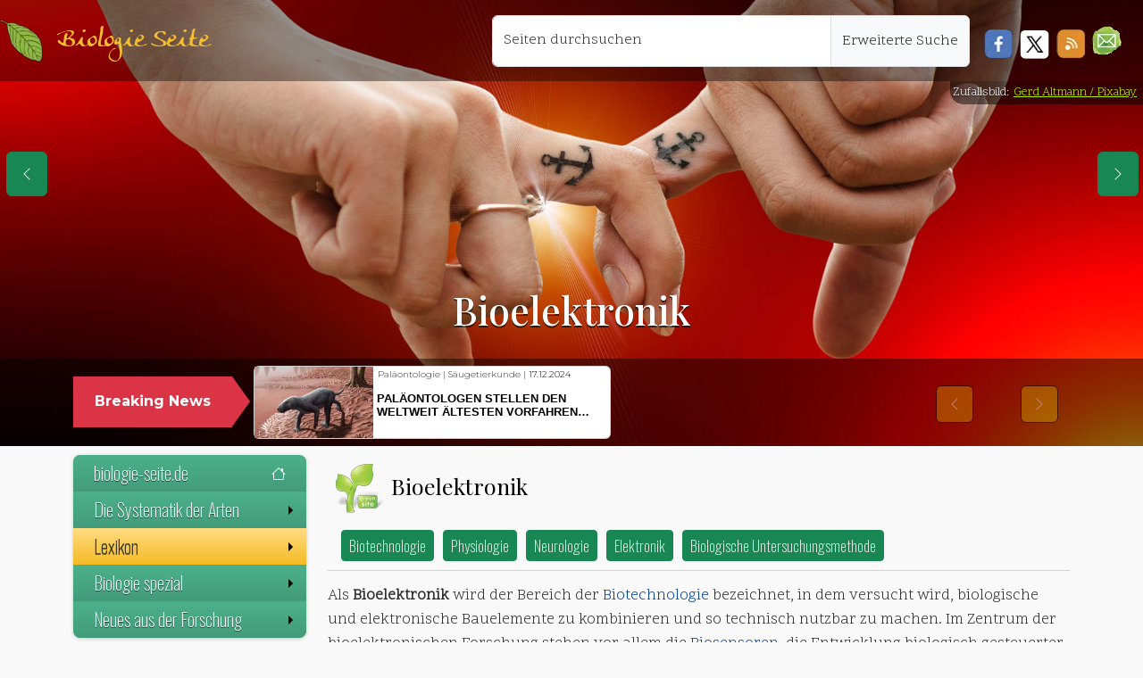

--- FILE ---
content_type: text/html; charset=UTF-8
request_url: https://www.biologie-seite.de/Biologie/Bioelektronik
body_size: 16049
content:
<!DOCTYPE html><html lang="de"><head><meta charset="utf-8"/>
<script>var __ezHttpConsent={setByCat:function(src,tagType,attributes,category,force,customSetScriptFn=null){var setScript=function(){if(force||window.ezTcfConsent[category]){if(typeof customSetScriptFn==='function'){customSetScriptFn();}else{var scriptElement=document.createElement(tagType);scriptElement.src=src;attributes.forEach(function(attr){for(var key in attr){if(attr.hasOwnProperty(key)){scriptElement.setAttribute(key,attr[key]);}}});var firstScript=document.getElementsByTagName(tagType)[0];firstScript.parentNode.insertBefore(scriptElement,firstScript);}}};if(force||(window.ezTcfConsent&&window.ezTcfConsent.loaded)){setScript();}else if(typeof getEzConsentData==="function"){getEzConsentData().then(function(ezTcfConsent){if(ezTcfConsent&&ezTcfConsent.loaded){setScript();}else{console.error("cannot get ez consent data");force=true;setScript();}});}else{force=true;setScript();console.error("getEzConsentData is not a function");}},};</script>
<script>var ezTcfConsent=window.ezTcfConsent?window.ezTcfConsent:{loaded:false,store_info:false,develop_and_improve_services:false,measure_ad_performance:false,measure_content_performance:false,select_basic_ads:false,create_ad_profile:false,select_personalized_ads:false,create_content_profile:false,select_personalized_content:false,understand_audiences:false,use_limited_data_to_select_content:false,};function getEzConsentData(){return new Promise(function(resolve){document.addEventListener("ezConsentEvent",function(event){var ezTcfConsent=event.detail.ezTcfConsent;resolve(ezTcfConsent);});});}</script>
<script>if(typeof _setEzCookies!=='function'){function _setEzCookies(ezConsentData){var cookies=window.ezCookieQueue;for(var i=0;i<cookies.length;i++){var cookie=cookies[i];if(ezConsentData&&ezConsentData.loaded&&ezConsentData[cookie.tcfCategory]){document.cookie=cookie.name+"="+cookie.value;}}}}
window.ezCookieQueue=window.ezCookieQueue||[];if(typeof addEzCookies!=='function'){function addEzCookies(arr){window.ezCookieQueue=[...window.ezCookieQueue,...arr];}}
addEzCookies([{name:"ezoab_344419",value:"mod102; Path=/; Domain=biologie-seite.de; Max-Age=7200",tcfCategory:"store_info",isEzoic:"true",},{name:"ezosuibasgeneris-1",value:"2ac5e316-a817-42ad-66f7-98d2f9f1fd08; Path=/; Domain=biologie-seite.de; Expires=Thu, 14 Jan 2027 21:18:00 UTC; Secure; SameSite=None",tcfCategory:"understand_audiences",isEzoic:"true",}]);if(window.ezTcfConsent&&window.ezTcfConsent.loaded){_setEzCookies(window.ezTcfConsent);}else if(typeof getEzConsentData==="function"){getEzConsentData().then(function(ezTcfConsent){if(ezTcfConsent&&ezTcfConsent.loaded){_setEzCookies(window.ezTcfConsent);}else{console.error("cannot get ez consent data");_setEzCookies(window.ezTcfConsent);}});}else{console.error("getEzConsentData is not a function");_setEzCookies(window.ezTcfConsent);}</script><script type="text/javascript" data-ezscrex='false' data-cfasync='false'>window._ezaq = Object.assign({"edge_cache_status":11,"edge_response_time":618,"url":"https://www.biologie-seite.de/Biologie/Bioelektronik"}, typeof window._ezaq !== "undefined" ? window._ezaq : {});</script><script type="text/javascript" data-ezscrex='false' data-cfasync='false'>window._ezaq = Object.assign({"ab_test_id":"mod102"}, typeof window._ezaq !== "undefined" ? window._ezaq : {});window.__ez=window.__ez||{};window.__ez.tf={};</script><script type="text/javascript" data-ezscrex='false' data-cfasync='false'>window.ezDisableAds = true;</script>
<script data-ezscrex='false' data-cfasync='false' data-pagespeed-no-defer>var __ez=__ez||{};__ez.stms=Date.now();__ez.evt={};__ez.script={};__ez.ck=__ez.ck||{};__ez.template={};__ez.template.isOrig=true;window.__ezScriptHost="//www.ezojs.com";__ez.queue=__ez.queue||function(){var e=0,i=0,t=[],n=!1,o=[],r=[],s=!0,a=function(e,i,n,o,r,s,a){var l=arguments.length>7&&void 0!==arguments[7]?arguments[7]:window,d=this;this.name=e,this.funcName=i,this.parameters=null===n?null:w(n)?n:[n],this.isBlock=o,this.blockedBy=r,this.deleteWhenComplete=s,this.isError=!1,this.isComplete=!1,this.isInitialized=!1,this.proceedIfError=a,this.fWindow=l,this.isTimeDelay=!1,this.process=function(){f("... func = "+e),d.isInitialized=!0,d.isComplete=!0,f("... func.apply: "+e);var i=d.funcName.split("."),n=null,o=this.fWindow||window;i.length>3||(n=3===i.length?o[i[0]][i[1]][i[2]]:2===i.length?o[i[0]][i[1]]:o[d.funcName]),null!=n&&n.apply(null,this.parameters),!0===d.deleteWhenComplete&&delete t[e],!0===d.isBlock&&(f("----- F'D: "+d.name),m())}},l=function(e,i,t,n,o,r,s){var a=arguments.length>7&&void 0!==arguments[7]?arguments[7]:window,l=this;this.name=e,this.path=i,this.async=o,this.defer=r,this.isBlock=t,this.blockedBy=n,this.isInitialized=!1,this.isError=!1,this.isComplete=!1,this.proceedIfError=s,this.fWindow=a,this.isTimeDelay=!1,this.isPath=function(e){return"/"===e[0]&&"/"!==e[1]},this.getSrc=function(e){return void 0!==window.__ezScriptHost&&this.isPath(e)&&"banger.js"!==this.name?window.__ezScriptHost+e:e},this.process=function(){l.isInitialized=!0,f("... file = "+e);var i=this.fWindow?this.fWindow.document:document,t=i.createElement("script");t.src=this.getSrc(this.path),!0===o?t.async=!0:!0===r&&(t.defer=!0),t.onerror=function(){var e={url:window.location.href,name:l.name,path:l.path,user_agent:window.navigator.userAgent};"undefined"!=typeof _ezaq&&(e.pageview_id=_ezaq.page_view_id);var i=encodeURIComponent(JSON.stringify(e)),t=new XMLHttpRequest;t.open("GET","//g.ezoic.net/ezqlog?d="+i,!0),t.send(),f("----- ERR'D: "+l.name),l.isError=!0,!0===l.isBlock&&m()},t.onreadystatechange=t.onload=function(){var e=t.readyState;f("----- F'D: "+l.name),e&&!/loaded|complete/.test(e)||(l.isComplete=!0,!0===l.isBlock&&m())},i.getElementsByTagName("head")[0].appendChild(t)}},d=function(e,i){this.name=e,this.path="",this.async=!1,this.defer=!1,this.isBlock=!1,this.blockedBy=[],this.isInitialized=!0,this.isError=!1,this.isComplete=i,this.proceedIfError=!1,this.isTimeDelay=!1,this.process=function(){}};function c(e,i,n,s,a,d,c,u,f){var m=new l(e,i,n,s,a,d,c,f);!0===u?o[e]=m:r[e]=m,t[e]=m,h(m)}function h(e){!0!==u(e)&&0!=s&&e.process()}function u(e){if(!0===e.isTimeDelay&&!1===n)return f(e.name+" blocked = TIME DELAY!"),!0;if(w(e.blockedBy))for(var i=0;i<e.blockedBy.length;i++){var o=e.blockedBy[i];if(!1===t.hasOwnProperty(o))return f(e.name+" blocked = "+o),!0;if(!0===e.proceedIfError&&!0===t[o].isError)return!1;if(!1===t[o].isComplete)return f(e.name+" blocked = "+o),!0}return!1}function f(e){var i=window.location.href,t=new RegExp("[?&]ezq=([^&#]*)","i").exec(i);"1"===(t?t[1]:null)&&console.debug(e)}function m(){++e>200||(f("let's go"),p(o),p(r))}function p(e){for(var i in e)if(!1!==e.hasOwnProperty(i)){var t=e[i];!0===t.isComplete||u(t)||!0===t.isInitialized||!0===t.isError?!0===t.isError?f(t.name+": error"):!0===t.isComplete?f(t.name+": complete already"):!0===t.isInitialized&&f(t.name+": initialized already"):t.process()}}function w(e){return"[object Array]"==Object.prototype.toString.call(e)}return window.addEventListener("load",(function(){setTimeout((function(){n=!0,f("TDELAY -----"),m()}),5e3)}),!1),{addFile:c,addFileOnce:function(e,i,n,o,r,s,a,l,d){t[e]||c(e,i,n,o,r,s,a,l,d)},addDelayFile:function(e,i){var n=new l(e,i,!1,[],!1,!1,!0);n.isTimeDelay=!0,f(e+" ...  FILE! TDELAY"),r[e]=n,t[e]=n,h(n)},addFunc:function(e,n,s,l,d,c,u,f,m,p){!0===c&&(e=e+"_"+i++);var w=new a(e,n,s,l,d,u,f,p);!0===m?o[e]=w:r[e]=w,t[e]=w,h(w)},addDelayFunc:function(e,i,n){var o=new a(e,i,n,!1,[],!0,!0);o.isTimeDelay=!0,f(e+" ...  FUNCTION! TDELAY"),r[e]=o,t[e]=o,h(o)},items:t,processAll:m,setallowLoad:function(e){s=e},markLoaded:function(e){if(e&&0!==e.length){if(e in t){var i=t[e];!0===i.isComplete?f(i.name+" "+e+": error loaded duplicate"):(i.isComplete=!0,i.isInitialized=!0)}else t[e]=new d(e,!0);f("markLoaded dummyfile: "+t[e].name)}},logWhatsBlocked:function(){for(var e in t)!1!==t.hasOwnProperty(e)&&u(t[e])}}}();__ez.evt.add=function(e,t,n){e.addEventListener?e.addEventListener(t,n,!1):e.attachEvent?e.attachEvent("on"+t,n):e["on"+t]=n()},__ez.evt.remove=function(e,t,n){e.removeEventListener?e.removeEventListener(t,n,!1):e.detachEvent?e.detachEvent("on"+t,n):delete e["on"+t]};__ez.script.add=function(e){var t=document.createElement("script");t.src=e,t.async=!0,t.type="text/javascript",document.getElementsByTagName("head")[0].appendChild(t)};__ez.dot=__ez.dot||{};__ez.queue.addFileOnce('/detroitchicago/boise.js', '/detroitchicago/boise.js?gcb=195-1&cb=5', true, [], true, false, true, false);__ez.queue.addFileOnce('/parsonsmaize/abilene.js', '/parsonsmaize/abilene.js?gcb=195-1&cb=b20dfef28c', true, [], true, false, true, false);__ez.queue.addFileOnce('/parsonsmaize/mulvane.js', '/parsonsmaize/mulvane.js?gcb=195-1&cb=e75e48eec0', true, ['/parsonsmaize/abilene.js'], true, false, true, false);__ez.queue.addFileOnce('/detroitchicago/birmingham.js', '/detroitchicago/birmingham.js?gcb=195-1&cb=539c47377c', true, ['/parsonsmaize/abilene.js'], true, false, true, false);</script>
<script data-ezscrex="false" type="text/javascript" data-cfasync="false">window._ezaq = Object.assign({"ad_cache_level":0,"adpicker_placement_cnt":0,"ai_placeholder_cache_level":0,"ai_placeholder_placement_cnt":-1,"domain":"biologie-seite.de","domain_id":344419,"ezcache_level":0,"ezcache_skip_code":14,"has_bad_image":0,"has_bad_words":0,"is_sitespeed":0,"lt_cache_level":0,"response_size":61853,"response_size_orig":56051,"response_time_orig":607,"template_id":5,"url":"https://www.biologie-seite.de/Biologie/Bioelektronik","word_count":0,"worst_bad_word_level":0}, typeof window._ezaq !== "undefined" ? window._ezaq : {});__ez.queue.markLoaded('ezaqBaseReady');</script>
<script type='text/javascript' data-ezscrex='false' data-cfasync='false'>
window.ezAnalyticsStatic = true;

function analyticsAddScript(script) {
	var ezDynamic = document.createElement('script');
	ezDynamic.type = 'text/javascript';
	ezDynamic.innerHTML = script;
	document.head.appendChild(ezDynamic);
}
function getCookiesWithPrefix() {
    var allCookies = document.cookie.split(';');
    var cookiesWithPrefix = {};

    for (var i = 0; i < allCookies.length; i++) {
        var cookie = allCookies[i].trim();

        for (var j = 0; j < arguments.length; j++) {
            var prefix = arguments[j];
            if (cookie.indexOf(prefix) === 0) {
                var cookieParts = cookie.split('=');
                var cookieName = cookieParts[0];
                var cookieValue = cookieParts.slice(1).join('=');
                cookiesWithPrefix[cookieName] = decodeURIComponent(cookieValue);
                break; // Once matched, no need to check other prefixes
            }
        }
    }

    return cookiesWithPrefix;
}
function productAnalytics() {
	var d = {"pr":[6],"omd5":"ba1461a8a6ce4ef904c74448eb9b6051","nar":"risk score"};
	d.u = _ezaq.url;
	d.p = _ezaq.page_view_id;
	d.v = _ezaq.visit_uuid;
	d.ab = _ezaq.ab_test_id;
	d.e = JSON.stringify(_ezaq);
	d.ref = document.referrer;
	d.c = getCookiesWithPrefix('active_template', 'ez', 'lp_');
	if(typeof ez_utmParams !== 'undefined') {
		d.utm = ez_utmParams;
	}

	var dataText = JSON.stringify(d);
	var xhr = new XMLHttpRequest();
	xhr.open('POST','/ezais/analytics?cb=1', true);
	xhr.onload = function () {
		if (xhr.status!=200) {
            return;
		}

        if(document.readyState !== 'loading') {
            analyticsAddScript(xhr.response);
            return;
        }

        var eventFunc = function() {
            if(document.readyState === 'loading') {
                return;
            }
            document.removeEventListener('readystatechange', eventFunc, false);
            analyticsAddScript(xhr.response);
        };

        document.addEventListener('readystatechange', eventFunc, false);
	};
	xhr.setRequestHeader('Content-Type','text/plain');
	xhr.send(dataText);
}
__ez.queue.addFunc("productAnalytics", "productAnalytics", null, true, ['ezaqBaseReady'], false, false, false, true);
</script><base href="https://www.biologie-seite.de/Biologie/Bioelektronik"/>
      
<meta http-equiv="X-UA-Compatible" content="IE=edge"/>
<meta name="viewport" content="width=device-width, initial-scale=1, user-scalable=1, maximum-scale=3"/>
<link rel="apple-touch-icon" sizes="57x57" href="/design/blatt_squareico/apple-icon-57x57.png"/>
<link rel="apple-touch-icon" sizes="60x60" href="/design/blatt_squareico/apple-icon-60x60.png"/>
<link rel="apple-touch-icon" sizes="72x72" href="/design/blatt_squareico/apple-icon-72x72.png"/>
<link rel="apple-touch-icon" sizes="76x76" href="/design/blatt_squareico/apple-icon-76x76.png"/>
<link rel="apple-touch-icon" sizes="114x114" href="/design/blatt_squareico/apple-icon-114x114.png"/>
<link rel="apple-touch-icon" sizes="120x120" href="/design/blatt_squareico/apple-icon-120x120.png"/>
<link rel="apple-touch-icon" sizes="144x144" href="/design/blatt_squareico/apple-icon-144x144.png"/>
<link rel="apple-touch-icon" sizes="152x152" href="/design/blatt_squareico/apple-icon-152x152.png"/>
<link rel="apple-touch-icon" sizes="180x180" href="/design/blatt_squareico/apple-icon-180x180.png"/>
<link rel="icon" type="image/png" sizes="192x192" href="/design/blatt_squareico/android-icon-192x192.png"/>
<link rel="icon" type="image/png" sizes="32x32" href="/design/blatt_squareico/favicon-32x32.png"/>
<link rel="icon" type="image/png" sizes="96x96" href="/design/blatt_squareico/favicon-96x96.png"/>
<link rel="icon" type="image/png" sizes="16x16" href="/design/blatt_squareico/favicon-16x16.png"/>
<link rel="manifest" href="/design/blatt_squareico/manifest.json"/>
<meta name="msapplication-TileColor" content="#ffffff"/>
<meta name="msapplication-TileImage" content="/design/blatt_squareico/ms-icon-144x144.png"/>
<meta name="theme-color" content="#ffffff"/>
  <meta property="og:url" content="https://www.biologie-seite.de/Biologie/Bioelektronik"/>
  <meta property="og:title" content="Bioelektronik"/>
  <meta property="og:image" content=""/>
  <meta name="Description" content="Heute im BIO-UNTERRICHT: | Bioelektronik ✔ |"/>
  <title> Bioelektronik – biologie-seite.de</title>
  <link rel="stylesheet" href="/bio_137/skins/Timeless/resources/old_bio_main.css" type="text/css"/>
  <link rel="dns-prefetch" href="https://de.wikipedia.org"/>
  <link rel="preconnect" href="https://de.wikipedia.org"/>
  <link rel="dns-prefetch" href="https://commons.wikimedia.org"/>
  <link rel="preconnect" href="https://commons.wikimedia.org"/>
<!-- Metatags für Alle Seiten -->
<link rel="canonical" href="https://www.biologie-seite.de/Biologie/Bioelektronik"/>
<link href="https://cdn.jsdelivr.net/npm/bootstrap@5.3.3/dist/css/bootstrap.min.css" rel="stylesheet" integrity="sha384-QWTKZyjpPEjISv5WaRU9OFeRpok6YctnYmDr5pNlyT2bRjXh0JMhjY6hW+ALEwIH" crossorigin="anonymous"/>
<link href="/lib/css/fluid.css" rel="stylesheet" type="text/css"/>
<link rel="stylesheet" href="https://cdn.jsdelivr.net/npm/smartmenus@1.2.1/dist/css/sm-core-css.min.css"/>
<link href="/lib/css/sm-bio-greenish.css" rel="stylesheet" type="text/css"/>
<link href="/lib/css/news.css" rel="stylesheet" type="text/css"/>
<link href="/lib/css/jquery.gScrollingCarousel.css" rel="stylesheet" type="text/css"/>
      <script src="https://polyfill.io/v3/polyfill.min.js?features=es6"></script>
<script>
    MathJax = {
        tex: {
            inlineMath: [
                ['$', '$']
            ]
        }
    };
</script>
<script id="MathJax-script" async="" src="https://cdn.jsdelivr.net/npm/mathjax@3/es5/tex-chtml.js"></script>
<script async="" src="https://www.googletagmanager.com/gtag/js?id=G-DNNWVRB3P8"></script><style type="text/css">header {                background-image: url('/design/tag_anthropologie,pixa,love-1100889.jpg');
          background-size: cover;
          background-position: center !important;
      } </style>      <style type="text/css">
        @media (max-width: 768px) {
          header {
            background-position: center 10%;
          }
        }

        a.new {
          color: #985400;
        }
      </style>
    <script type='text/javascript'>
var ezoTemplate = 'orig_site';
var ezouid = '1';
var ezoFormfactor = '1';
</script><script data-ezscrex="false" type='text/javascript'>
var soc_app_id = '0';
var did = 344419;
var ezdomain = 'biologie-seite.de';
var ezoicSearchable = 1;
</script></head>

    <body>
      <nav class="navbar navbar-expand-lg my-topNavbar w-100">
  <div class="my-topNavbar-brand-img d-block p-1 me-3"> </div>
  <a class="navbar-brand" href="/index.php">Biologie Seite</a>
  <button class="navbar-toggler me-3 btn btn-success bg-success" type="button" data-bs-toggle="collapse" data-bs-target="#navbar-responsive" aria-controls="navbar-responsive" aria-expanded="false" aria-label="Schalter Navigation">
    <svg xmlns="http://www.w3.org/2000/svg" width="16" height="16" fill="currentColor" class="bi bi-list" viewBox="0 0 16 16">
      <path fill-rule="evenodd" d="M2.5 12a.5.5 0 0 1 .5-.5h10a.5.5 0 0 1 0 1H3a.5.5 0 0 1-.5-.5m0-4a.5.5 0 0 1 .5-.5h10a.5.5 0 0 1 0 1H3a.5.5 0 0 1-.5-.5m0-4a.5.5 0 0 1 .5-.5h10a.5.5 0 0 1 0 1H3a.5.5 0 0 1-.5-.5"></path>
    </svg>
  </button>
  <div class="collapse navbar-collapse" id="navbar-responsive">
    <ul class="navbar-nav ms-auto position-end me-3">
      <div class="input-group m-2">
                <div class="form-floating position-relative">
          <input id="search" name="search" class="form-control z-4" type="text" placeholder="Seiten durchsuchen" aria-label="Seiten durchsuchen" style="min-width: 380px;"/>
          <label for="search">Seiten durchsuchen</label>
        </div>
        <a class="input-group-text z-4" href="/Biologie/Spezial:Suche">Erweiterte Suche</a>
      </div>
            <div class="mt-4 d-inline float-start z-4">
        <a href="javascript:void(0)" onclick="PopupCenter(&#39;http://www.facebook.com/sharer/sharer.php?u=https://www.biologie-seite.de/Biologie/Bioelektronik&#39;,&#39;Teile diese Seite auf Facebook&#39;, &#39;530&#39;, &#39;520&#39;);">
          <div class="soc-facebook ms-2"></div>
        </a>
      </div>
      <div class="mt-4 d-inline float-start z-4">
        <a href="javascript:void(0)" onclick="PopupCenter(&#39;http://twitter.com/share?text=Ein Tip!&amp;url=https://www.biologie-seite.de/Biologie/Bioelektronik/&amp;hashtags=Physik,Physik-News&#39;, &#39;Teile diese Seite auf Twitter&#39;, &#39;520&#39;,&#39;460&#39;);">
          <div class="soc-twitter ms-2"></div>
        </a>
      </div>
      <div class="mt-4 d-inline float-start z-4">
        <a href="javascript:void(0)" onclick="PopupCenter(&#39;/rss_copy.php&#39;,&#39;Der Link für deinen Newsreader&#39;, &#39;420&#39;, &#39;260&#39;);">
          <div class="soc-rss mx-2"></div>
        </a>
      </div>
      <div class="mt-3 d-inline float-start z-4">
        <a href="#zum-newsletter">
          <div class="soc-news me-2 mt-1 float-start" role="button" title="Zum Newsletter"></div>
        </a>
      </div>
    </ul>
  </div>
</nav><header class="container-fluid d-flex align-items-end" id="header">
    <div class="d-flex flex-column w-100">
    <section class="div_1 py-2 mx-1 h-25">
      <div class="text-center p-3">
        <h1>
          Bioelektronik        </h1>
      </div>
    </section>
    <section role="banner" class="container-fluid div_2 py-1 w-100">
      <div class="container">
        <div class="row mb-0">
          <div class="col-12">
            <div class="row">
              <div class="col-md-3 col-lg-2 pe-md-0 mt-3 d-none d-sm-block position-relative">
                <div class="p-3 my-auto text-center breaking-caret">
                  <span>Breaking News</span>
                </div>
              </div>
              <div class="col-md-9 col-lg-10 ps-md-4 py-1">
                <div class="breaking-box">
                  <div id="carouselbreaking" class="carousel slide" data-bs-ride="carousel">
                    <div class="carousel-inner">
                                              <div class="carousel-item card">
                          <a href="/News/Klimawandel_setzt_Heringslarven_unter_Stress.html">
                            <div class="row g-0">
                              <div class="col-4 h-100" style="background-image:url(/neues/images/241128-1521_image_1_small_Klimawandel_setzt_Heringslarven_unter_Stress.jpg); background-size:cover"></div>
                              <div class="col-8 h-100 ps-1">
                                <div class="d-flex align-items-start flex-column">
                                  <p class="text-left mt-1" style="line-height:8px !important; padding:1px">
                                    Fischkunde | Klimawandel | <span style="color:black">18.11.2024</span>                                  </p>
                                  <p class="card-title my-auto pt-0">Klimawandel setzt Heringslarven unter Stress</p>
                                </div>
                              </div>
                            </div>
                          </a>
                        </div>
                                              <div class="carousel-item card">
                          <a href="/News/Unbekannte_Artenvielfalt:_Ein_neuer_alter_Wasserzwerg_in_Europa.html">
                            <div class="row g-0">
                              <div class="col-4 h-100" style="background-image:url(/neues/images/241128-1514_image_1_small_Unbekannte_Artenvielfalt:_Ein_neuer_alter_Wasserzwerg_in_Europa.jpg); background-size:cover"></div>
                              <div class="col-8 h-100 ps-1">
                                <div class="d-flex align-items-start flex-column">
                                  <p class="text-left mt-1" style="line-height:8px !important; padding:1px">
                                    Insektenkunde | Taxonomie | <span style="color:black">18.11.2024</span>                                  </p>
                                  <p class="card-title my-auto pt-0">Unbekannte Artenvielfalt: Ein neuer alter Wasserzwerg in Europa</p>
                                </div>
                              </div>
                            </div>
                          </a>
                        </div>
                                              <div class="carousel-item card">
                          <a href="/News/Mehr_Anstrengung_bei_der_Erforschung_von_Moosen_gefordert.html">
                            <div class="row g-0">
                              <div class="col-4 h-100" style="background-image:url(/neues/images/241128-1507_image_1_small_Mehr_Anstrengung_bei_der_Erforschung_von_Moosen_gefordert.jpg); background-size:cover"></div>
                              <div class="col-8 h-100 ps-1">
                                <div class="d-flex align-items-start flex-column">
                                  <p class="text-left mt-1" style="line-height:8px !important; padding:1px">
                                    Biodiversität | Ökologie | <span style="color:black">15.11.2024</span>                                  </p>
                                  <p class="card-title my-auto pt-0">Mehr Anstrengung bei der Erforschung von Moosen gefordert</p>
                                </div>
                              </div>
                            </div>
                          </a>
                        </div>
                                              <div class="carousel-item card">
                          <a href="/News/Klimawandel_bedroht_wichtige_Planktongruppen_im_Meer.html">
                            <div class="row g-0">
                              <div class="col-4 h-100" style="background-image:url(/neues/images/241128-1451_image_1_small_Klimawandel_bedroht_wichtige_Planktongruppen_im_Meer.jpg); background-size:cover"></div>
                              <div class="col-8 h-100 ps-1">
                                <div class="d-flex align-items-start flex-column">
                                  <p class="text-left mt-1" style="line-height:8px !important; padding:1px">
                                    Klimawandel | Meeresbiologie | <span style="color:black">13.11.2024</span>                                  </p>
                                  <p class="card-title my-auto pt-0">Klimawandel bedroht wichtige Planktongruppen im Meer</p>
                                </div>
                              </div>
                            </div>
                          </a>
                        </div>
                                              <div class="carousel-item card">
                          <a href="/News/Rhododendron-Schildlaus_von_Citizen_Scientist_als_neue_Art_beschrieben.html">
                            <div class="row g-0">
                              <div class="col-4 h-100" style="background-image:url(/neues/images/241128-1436_image_1_small_Rhododendron-Schildlaus_von_Citizen_Scientist_als_neue_Art_beschrieben.jpg); background-size:cover"></div>
                              <div class="col-8 h-100 ps-1">
                                <div class="d-flex align-items-start flex-column">
                                  <p class="text-left mt-1" style="line-height:8px !important; padding:1px">
                                    Citizen Science | Insektenkunde | <span style="color:black">11.11.2024</span>                                  </p>
                                  <p class="card-title my-auto pt-0">Rhododendron-Schildlaus von Citizen Scientist als neue Art beschrieben</p>
                                </div>
                              </div>
                            </div>
                          </a>
                        </div>
                                              <div class="carousel-item card">
                          <a href="/News/Unbekannte_Bakterien_mit_Mini-Genom_in_Tiefseekorallen.html">
                            <div class="row g-0">
                              <div class="col-4 h-100" style="background-image:url(/neues/images/241128-1425_image_1_small_Unbekannte_Bakterien_mit_Mini-Genom_in_Tiefseekorallen.jpg); background-size:cover"></div>
                              <div class="col-8 h-100 ps-1">
                                <div class="d-flex align-items-start flex-column">
                                  <p class="text-left mt-1" style="line-height:8px !important; padding:1px">
                                    Genetik | Meeresbiologie | <span style="color:black">04.11.2024</span>                                  </p>
                                  <p class="card-title my-auto pt-0">Unbekannte Bakterien mit Mini-Genom in Tiefseekorallen</p>
                                </div>
                              </div>
                            </div>
                          </a>
                        </div>
                                              <div class="carousel-item card">
                          <a href="/News/Ein_Bienen-Gen_spezifiziert_kollektives_Verhalten.html">
                            <div class="row g-0">
                              <div class="col-4 h-100" style="background-image:url(/neues/images/241128-1415_image_1_small_Ein_Bienen-Gen_spezifiziert_kollektives_Verhalten.jpg); background-size:cover"></div>
                              <div class="col-8 h-100 ps-1">
                                <div class="d-flex align-items-start flex-column">
                                  <p class="text-left mt-1" style="line-height:8px !important; padding:1px">
                                    Ethologie | Genetik | <span style="color:black">01.11.2024</span>                                  </p>
                                  <p class="card-title my-auto pt-0">Ein Bienen-Gen spezifiziert kollektives Verhalten</p>
                                </div>
                              </div>
                            </div>
                          </a>
                        </div>
                                              <div class="carousel-item card">
                          <a href="/News/Messel-See:_Todesfalle_für_Fledermäuse.html">
                            <div class="row g-0">
                              <div class="col-4 h-100" style="background-image:url(/neues/images/241128-1403_image_1_small_Messel-See:_Todesfalle_fuer_Fledermaeuse.jpg); background-size:cover"></div>
                              <div class="col-8 h-100 ps-1">
                                <div class="d-flex align-items-start flex-column">
                                  <p class="text-left mt-1" style="line-height:8px !important; padding:1px">
                                    Ökologie | Paläontologie | <span style="color:black">31.10.2024</span>                                  </p>
                                  <p class="card-title my-auto pt-0">Messel-See: Todesfalle für Fledermäuse?</p>
                                </div>
                              </div>
                            </div>
                          </a>
                        </div>
                                            <div class="carousel-item card active">
                        <a href="/News/Paläontologen_stellen_den_weltweit_ältesten_Vorfahren_der_Säugetiere_vor.html">
                          <div class="row g-0">
                            <div class="col-4 h-100" style="background-image:url(/neues/images/250403-0802_image_1_small_Palaeontologen_stellen_den_weltweit_aeltesten_Vorfahren_der_Saeugetiere_vo.jpg); background-size:cover"></div>
                            <div class="col-8 h-100 ps-1">
                              <div class="d-flex align-items-start flex-column">
                                <p class="text-left mt-1" style="line-height:8px !important; padding:1px">
                                  Paläontologie | Säugetierkunde | <span style="color:black">17.12.2024</span>                                </p>
                                <p class="card-title my-auto pt-0">Paläontologen stellen den weltweit ältesten Vorfahren der Säugetiere vor</p>
                              </div>
                            </div>
                          </div>
                        </a>
                      </div>
                    </div>
                    <div class="navigation-box p-2 d-none d-sm-block mt-3">
                      <a class="carousel-control-prev" href="#carouselbreaking" role="button" data-bs-slide="prev">
                        <span class="visually-hidden">Previous</span>
                      </a>
                      <a class="carousel-control-next" href="#carouselbreaking" role="button" data-bs-slide="next">
                        <span class="visually-hidden">Next</span>
                      </a>
                    </div>
                  </div>
                </div>
              </div>
            </div>
          </div>
        </div>
    </div></section>
  </div>
</header>        <div class="copyright-header">Zufallsbild:
                      <a href="https://pixabay.com/de/users/geralt-9301/?utm_source=link-attribution&amp;utm_medium=referral&amp;utm_campaign=image&amp;utm_content=1100889">Gerd Altmann / Pixabay</a>
                  </div>
            <div class="container">
        <div class="row row-offcanvas row-offcanvas-left">
          <nav class="col-6 col-md-3 sidebar-offcanvas">
            <ul id="main-menu" class="sm sm-vertical bio-greenish ms-sm-0 ms-1">
  <li>
    <a href="/">biologie-seite.de
      <svg xmlns="http://www.w3.org/2000/svg" width="16" height="16" fill="currentColor" class="bi bi-house mt-1" viewBox="0 0 16 16">
        <path d="M8.707 1.5a1 1 0 0 0-1.414 0L.646 8.146a.5.5 0 0 0 .708.708L2 8.207V13.5A1.5 1.5 0 0 0 3.5 15h9a1.5 1.5 0 0 0 1.5-1.5V8.207l.646.647a.5.5 0 0 0 .708-.708L13 5.793V2.5a.5.5 0 0 0-.5-.5h-1a.5.5 0 0 0-.5.5v1.293zM13 7.207V13.5a.5.5 0 0 1-.5.5h-9a.5.5 0 0 1-.5-.5V7.207l5-5z"></path>
      </svg>
    </a>
  </li>
  <li><a href="#">Die Systematik der Arten</a>
    <ul>
      <li><a href="/thema/systematik_der_arten.php">Die Systematik von Berzelius</a></li>
      <li><a href="/thema/klassifikationsschema.php">Klassifikation der Arten</a></li>
    </ul>
  </li>
  <li><a href="#">Lexikon</a>
    <ul>
      <li><a href="/Biologie/Spezial:Alle_Seiten">Inhaltsverzeichnis</a></li>
      <li><a href="/Biologie/Spezial:Zufällige_Seite">Auf gut Glück!</a></li>
              <li>
                        <a href="Bioelektromagnetismus">Bioelektromagnetismus</a>
                        <a href="Biodiversitäts-Hotspot">Biodiversitäts-Hotspot</a>
                        <a href="Biodiversität">Biodiversität</a>
                        <a href="Biodimethylether">Biodimethylether</a>
                  </li>
        <li>
                      <a href="Bioelektronik">Bioelektronik</a>
        </li>
            <li>
                    <a href="Bioelement">Bioelement</a>
                    <a href="Bioenergetik_(Biologie)">Bioenergetik (Biologie)</a>
                    <a href="Bioethanol">Bioethanol</a>
                    <a href="Biofakt">Biofakt</a>
                    </li>
    </ul>
  </li>
  <li><a>Biologie spezial </a>
    <ul>
      <li><a>Wir Primaten!</a>
        <ul>
          <li><a href="https://www.primata.de/">Alles über Primaten</a></li>
          <li><a href="https://www.primata.de/Ueber_Primaten/Strepsirrhini">Die Feuchtnasenaffen</a></li>
          <li><a href="https://www.primata.de/Ueber_Primaten/Haplorhini">Die Trockennasenaffen</a></li>
          <li><a href="https://www.primata.de/Ueber_Primaten/Artenschutz">Primaten in Gefahr</a></li>
          <li><a href="https://www.primata.de/Ueber_Primaten/Koerperbau">Anatomie der Primaten</a></li>
          <li><a href="https://www.primata.de/Ueber_Primaten/Nahrung">Verhalten von Primaten</a></li>
          <li><a href="https://www.primata.de/Ueber_Primaten/Sozialleben">Soziale Primaten</a></li>
          <li><a href="https://www.primata.de/Ueber_Primaten/Lebensraum">Lebensräume</a></li>
          <li><a href="https://www.primata.de/Evolution/40700/Primates">Evolution der Primaten</a></li>
        </ul>
      </li>
      <li><a>Die Katze</a>
        <ul>
          <li><a href="/Katzen/index.html">Naturgeschichte der Katzen</a></li>
          <li><a href="/Extinct_Cats/index.html">Evolution der Katzen</a></li>
          <li><a href="/Wilde_Katzen/Der_Gepard.html">Wilde Katzen</a></li>
          <li><a href="/Hauskatze/Die_Hauskatze.html">Domestizierung der Katze</a></li>
        </ul>
      </li>
      <li><a href="/thema/intelligenteste_tiere_der_welt.php">Die intelligentesten Tiere der Welt</a></li>
      <li><a href="/thema/haustiere_artgerecht_halten.php">Haustiere artgerecht halten</a></li>
      <li><a href="/thema/fruehkindliche_entwicklung.php">Die frühkindliche Entwicklung</a></li>
      <li><a href="/thema/moderne_hypnose.php">Die moderne Hypnopse</a></li>
      <li><a href="/thema/tierwelt_australiens.php">Die Tierwelt Australiens</a></li>
      <li><a href="/thema/wasserstoffautos.php">Wasserstoffautos - die neue Zukunft?</a></li>
      <li><a href="/thema/protein_und_evolution.php">Rolle von Protein in der Evolution </a></li>
      <li><a href="/thema/zaehne_und_lebensalter.php">Zähne und Lebensalter</a></li>
      <li><a href="/thema/biologie_der_parodontitis.php">Biologie der Parodontitis</a></li>
      <li><a href="/thema/biometrische_authentifizierung.php">Biometrische Authentifizierung</a></li>
      <li><a href="/thema/wunder_tiermigration.php">Wunder der Tiermigration</a></li>
      <li><a href="/thema/lebensmittel_zahngesundheit.php">Lebensmittel und Zahngesundheit</a></li>
      <li><a href="/thema/biologie_im_digitalen_Zeitalter.php">Biologie im digitalen Zeitalter</a></li>
    </ul>
  </li>
  <li><a href="#">Neues aus der Forschung</a>
    <ul>
      <li>
                <a href="/News/Paläontologen_stellen_den_weltweit_ältesten_Vorfahren_der_Säugetiere_vor.html">
          <div class="row">
            <div class="d-none d-md-block col-md-2 px-0">
              <div class="ms-1 mt-1" style="width:60px; height:40px; background-image: url(&#39;/neues/images/250403-0802_image_1_small_Palaeontologen_stellen_den_weltweit_aeltesten_Vorfahren_der_Saeugetiere_vo.jpg&#39;); background-size:cover; background-position:center center"></div>
            </div>
            <div class="col-md-10 col-sm-12 inner-nav"><span>Paläontologen stellen den weltweit ältesten Vorfahren der Säugetiere vor</span></div>
          </div>
        </a>
      </li>
                <li>
            <a href="/News/Jodelnde_Affen:_Die_überraschende_Stimmlage_von_Neuweltaffen.html">
              <div class="row">
                <div class="d-none d-md-block col-md-2 px-0">
                  <div class="ms-1 mt-1" style="width:60px; height:40px; background-image: url(&#39;/neues/images/250403-0743_image_1_small_Jodelnde_Affen:_Die_ueberraschende_Stimmlage_von_Neuweltaffen.jpg&#39;); background-size:cover; background-position:center center"></div>
                </div>
                <div class="col-md-10 col-sm-12 inner-nav"><span>Jodelnde Affen: Die überraschende Stimmlage von Neuweltaffen</span></div>
              </div>
            </a>
          </li>
                <li>
            <a href="/News/Klimawandel_setzt_Heringslarven_unter_Stress.html">
              <div class="row">
                <div class="d-none d-md-block col-md-2 px-0">
                  <div class="ms-1 mt-1" style="width:60px; height:40px; background-image: url(&#39;/neues/images/241128-1521_image_1_small_Klimawandel_setzt_Heringslarven_unter_Stress.jpg&#39;); background-size:cover; background-position:center center"></div>
                </div>
                <div class="col-md-10 col-sm-12 inner-nav"><span>Klimawandel setzt Heringslarven unter Stress</span></div>
              </div>
            </a>
          </li>
                <li>
            <a href="/News/Unbekannte_Artenvielfalt:_Ein_neuer_alter_Wasserzwerg_in_Europa.html">
              <div class="row">
                <div class="d-none d-md-block col-md-2 px-0">
                  <div class="ms-1 mt-1" style="width:60px; height:40px; background-image: url(&#39;/neues/images/241128-1514_image_1_small_Unbekannte_Artenvielfalt:_Ein_neuer_alter_Wasserzwerg_in_Europa.jpg&#39;); background-size:cover; background-position:center center"></div>
                </div>
                <div class="col-md-10 col-sm-12 inner-nav"><span>Unbekannte Artenvielfalt: Ein neuer alter Wasserzwerg in Europa</span></div>
              </div>
            </a>
          </li>
                <li>
            <a href="/News/Mehr_Anstrengung_bei_der_Erforschung_von_Moosen_gefordert.html">
              <div class="row">
                <div class="d-none d-md-block col-md-2 px-0">
                  <div class="ms-1 mt-1" style="width:60px; height:40px; background-image: url(&#39;/neues/images/241128-1507_image_1_small_Mehr_Anstrengung_bei_der_Erforschung_von_Moosen_gefordert.jpg&#39;); background-size:cover; background-position:center center"></div>
                </div>
                <div class="col-md-10 col-sm-12 inner-nav"><span>Mehr Anstrengung bei der Erforschung von Moosen gefordert</span></div>
              </div>
            </a>
          </li>
                <li>
            <a href="/News/Klimawandel_bedroht_wichtige_Planktongruppen_im_Meer.html">
              <div class="row">
                <div class="d-none d-md-block col-md-2 px-0">
                  <div class="ms-1 mt-1" style="width:60px; height:40px; background-image: url(&#39;/neues/images/241128-1451_image_1_small_Klimawandel_bedroht_wichtige_Planktongruppen_im_Meer.jpg&#39;); background-size:cover; background-position:center center"></div>
                </div>
                <div class="col-md-10 col-sm-12 inner-nav"><span>Klimawandel bedroht wichtige Planktongruppen im Meer</span></div>
              </div>
            </a>
          </li>
                <li>
            <a href="/News/Rhododendron-Schildlaus_von_Citizen_Scientist_als_neue_Art_beschrieben.html">
              <div class="row">
                <div class="d-none d-md-block col-md-2 px-0">
                  <div class="ms-1 mt-1" style="width:60px; height:40px; background-image: url(&#39;/neues/images/241128-1436_image_1_small_Rhododendron-Schildlaus_von_Citizen_Scientist_als_neue_Art_beschrieben.jpg&#39;); background-size:cover; background-position:center center"></div>
                </div>
                <div class="col-md-10 col-sm-12 inner-nav"><span>Rhododendron-Schildlaus von Citizen Scientist als neue Art beschrieben</span></div>
              </div>
            </a>
          </li>
                <li>
            <a href="/News/Unbekannte_Bakterien_mit_Mini-Genom_in_Tiefseekorallen.html">
              <div class="row">
                <div class="d-none d-md-block col-md-2 px-0">
                  <div class="ms-1 mt-1" style="width:60px; height:40px; background-image: url(&#39;/neues/images/241128-1425_image_1_small_Unbekannte_Bakterien_mit_Mini-Genom_in_Tiefseekorallen.jpg&#39;); background-size:cover; background-position:center center"></div>
                </div>
                <div class="col-md-10 col-sm-12 inner-nav"><span>Unbekannte Bakterien mit Mini-Genom in Tiefseekorallen</span></div>
              </div>
            </a>
          </li>
                <li>
            <a href="/News/Ein_Bienen-Gen_spezifiziert_kollektives_Verhalten.html">
              <div class="row">
                <div class="d-none d-md-block col-md-2 px-0">
                  <div class="ms-1 mt-1" style="width:60px; height:40px; background-image: url(&#39;/neues/images/241128-1415_image_1_small_Ein_Bienen-Gen_spezifiziert_kollektives_Verhalten.jpg&#39;); background-size:cover; background-position:center center"></div>
                </div>
                <div class="col-md-10 col-sm-12 inner-nav"><span>Ein Bienen-Gen spezifiziert kollektives Verhalten</span></div>
              </div>
            </a>
          </li>
                <li>
            <a href="/News/Messel-See:_Todesfalle_für_Fledermäuse.html">
              <div class="row">
                <div class="d-none d-md-block col-md-2 px-0">
                  <div class="ms-1 mt-1" style="width:60px; height:40px; background-image: url(&#39;/neues/images/241128-1403_image_1_small_Messel-See:_Todesfalle_fuer_Fledermaeuse.jpg&#39;); background-size:cover; background-position:center center"></div>
                </div>
                <div class="col-md-10 col-sm-12 inner-nav"><span>Messel-See: Todesfalle für Fledermäuse</span></div>
              </div>
            </a>
          </li>
                <li>
            <a href="/News/Das_Schweigen_der_Käfer.html">
              <div class="row">
                <div class="d-none d-md-block col-md-2 px-0">
                  <div class="ms-1 mt-1" style="width:60px; height:40px; background-image: url(&#39;/neues/images/241128-1343_image_1_small_Das_Schweigen_der_Kaefer.jpg&#39;); background-size:cover; background-position:center center"></div>
                </div>
                <div class="col-md-10 col-sm-12 inner-nav"><span>Das Schweigen der Käfer</span></div>
              </div>
            </a>
          </li>
                <li>
            <a href="/News/Inseln_als_Schlüssel_zum_Schutz_der_Pflanzenvielfalt.html">
              <div class="row">
                <div class="d-none d-md-block col-md-2 px-0">
                  <div class="ms-1 mt-1" style="width:60px; height:40px; background-image: url(&#39;/neues/images/241128-1311_image_1_small_Inseln_als_Schluessel_zum_Schutz_der_Pflanzenvielfalt.jpg&#39;); background-size:cover; background-position:center center"></div>
                </div>
                <div class="col-md-10 col-sm-12 inner-nav"><span>Inseln als Schlüssel zum Schutz der Pflanzenvielfalt</span></div>
              </div>
            </a>
          </li>
                <li>
            <a href="/News/Alle_zwölf_Riesenmuschelarten_ab_sofort_auf_der_Roten_Liste_für_bedrohte_Arten.html">
              <div class="row">
                <div class="d-none d-md-block col-md-2 px-0">
                  <div class="ms-1 mt-1" style="width:60px; height:40px; background-image: url(&#39;/neues/images/241128-1305_image_1_small_Alle_zwoelf_Riesenmuschelarten_ab_sofort_auf_der_Roten_Liste_fuer_bedrohte_Arten.jpg&#39;); background-size:cover; background-position:center center"></div>
                </div>
                <div class="col-md-10 col-sm-12 inner-nav"><span>Alle zwölf Riesenmuschelarten ab sofort auf der Roten Liste für bedrohte Arten</span></div>
              </div>
            </a>
          </li>
          </ul>
  </li>
</ul>          </nav>
          <div class="col-12 col-md-9">
            <div class="float-start d-block d-md-none canvas-button">
              <button type="button" class="navbar-toggler btn btn-success rounded bg-success" data-bs-toggle="offcanvas">
    <svg xmlns="http://www.w3.org/2000/svg" width="16" height="16" fill="currentColor" class="bi bi-list" viewBox="0 0 16 16">
        <path fill-rule="evenodd" d="M2.5 12a.5.5 0 0 1 .5-.5h10a.5.5 0 0 1 0 1H3a.5.5 0 0 1-.5-.5m0-4a.5.5 0 0 1 .5-.5h10a.5.5 0 0 1 0 1H3a.5.5 0 0 1-.5-.5m0-4a.5.5 0 0 1 .5-.5h10a.5.5 0 0 1 0 1H3a.5.5 0 0 1-.5-.5"></path>
    </svg>
</button>            </div>
                        <article>
          <div id="mw-content-wrapper"><div class="first-headline-container" style="padding-bottom:15px;"><div class="keytag-img"></div><h2 class="first-headline" style="color:black !important; margin-top:3px">Bioelektronik</h2></div><div id="catlinks" class="catlinks" data-mw="interface"><div id="mw-normal-catlinks" class="mw-normal-catlinks"><a href="/Biologie/Spezial:Kategorien" title="Spezial:Kategorien">Kategorien</a><ul><li><a href="/Biologie/Kategorie:Biotechnologie" title="Kategorie:Biotechnologie">Biotechnologie</a></li><li><a href="/Biologie/Kategorie:Physiologie" title="Kategorie:Physiologie">Physiologie</a></li><li><a href="/Biologie/Kategorie:Neurologie" title="Kategorie:Neurologie">Neurologie</a></li><li><a href="/Biologie/Kategorie:Elektronik" title="Kategorie:Elektronik">Elektronik</a></li><li><a href="/Biologie/Kategorie:Biologische_Untersuchungsmethode" title="Kategorie:Biologische Untersuchungsmethode">Biologische Untersuchungsmethode</a></li></ul></div></div><hr/><div id="mw-content"><div id="bodyContent"><div id="contentSub"></div><div id="mw-content-text" class="mw-body-content mw-content-ltr" lang="de" dir="ltr"><div class="mw-parser-output"><p>Als <b>Bioelektronik</b> wird der Bereich der <a href="/Biologie/Biotechnologie" title="Biotechnologie">Biotechnologie</a> bezeichnet, in dem versucht wird, biologische und elektronische Bauelemente zu kombinieren und so technisch nutzbar zu machen. Im Zentrum der bioelektronischen Forschung stehen vor allem die <a href="/Biologie/Biosensor" title="Biosensor">Biosensoren</a>, die Entwicklung biologisch gesteuerter Prothesen und die <a href="/Biologie/DNA-Computer" title="DNA-Computer">DNA-Computer</a> (Prototyp TT-100).
</p><p>Grundlage der Bioelektronik ist die Tatsache, dass biologische Systeme wie elektronische Schaltkreise elektrische Impulse zur Informationsverarbeitung nutzen. So stellt etwa das <a href="/Biologie/Gehirn" title="Gehirn">Gehirn</a> des Menschen ein extrem <a href="/Biologie/Komplexes_System" title="Komplexes System">komplexes System</a> dar, bei dem 100 Milliarden Zellen miteinander verknüpft sind und über elektrische und biochemische Verbindungen vernetzt sind.
</p><p>Die erste direkte Verbindung von lebenden Zellen gelang der Forschergruppe um <a href="/Biologie/Peter_Fromherz" title="Peter Fromherz">Peter Fromherz</a> am Max-Planck-Institut für Biochemie in Martinsried. Dem Team gelang es 1991 mit Hilfe selbstentwickelter Silizium-Halbleiter Veränderungen des elektrischen Feldes einer lebenden Nervenzelle zu messen. Die Schwierigkeit besteht in der unterschiedlichen Art der Kommunikation über elektrische Ladungsträger: Halbleiter bedienen sich der Elektronen, Zellen benutzen Ionen. 
1995 war es erstmals möglich, Informationen auch in die andere Richtung zu übertragen.
Ziel dieser Forschung ist es, etwa Prothesen direkt über die <a href="/Biologie/Nervenzelle" title="Nervenzelle">Nervenzellen</a> und somit über das Gehirn steuerbar zu machen.
</p><p>Besonders weit ist man bei der Entwicklung der <a href="/Biologie/Biosensor" title="Biosensor">Biosensoren</a>. Diese ist in einigen Bereichen bereits bis zu Anwendungsreife fortgeschritten. Biosensoren stellen Halbleiterelemente dar, die mit biologischen Molekülen oder Zellen bestückt sind. Dies können etwa <a href="/Biologie/Enzym" title="Enzym">Enzyme</a> oder <a href="/Biologie/Antik%C3%B6rper" title="Antikörper">Antikörper</a> sein. Auf diese Weise wird ein System geschaffen, das biochemische Signale in elektrische Impulse wandeln und an elektronische Schaltkreise weitergeben kann. Mit diesen Sensoren können Konzentrationen etwa von <a href="/Biologie/Gift" title="Gift">Giften</a>, <a href="/Biologie/Blutzucker" title="Blutzucker">Blutzuckerwerte</a> oder Luft- und Wasserverschmutzungen bereits bei geringen Änderungen registriert werden.
</p><p>Im Anfangsstadium der Entwicklung befinden sich die <a href="/Biologie/DNA-Computer" title="DNA-Computer">DNA-Computer</a>, bei denen die Datenspeicherung und -verarbeitung auf der Basis des Erbmoleküls <a href="/Biologie/Desoxyribonukleins%C3%A4ure" title="Desoxyribonukleinsäure">DNA</a> basieren soll. Auf diesem Weg sollen Computer mit extrem hohen Rechenleistungen und extrem schnellen Verarbeitungszeiten geschaffen werden.
</p>
<h2><span class="mw-headline" id="Siehe_auch">Siehe auch</span></h2>
<ul><li>Bioelektrochemie</li>
<li><a href="/Biologie/Brain-Computer-Interface" title="Brain-Computer-Interface">Brain-Computer-Interface</a></li>
<li>Cyberware</li>
<li><a href="/Biologie/Neuroprothese" title="Neuroprothese">Neuroprothese</a></li></ul>
<h2><span class="mw-headline" id="Weblinks">Weblinks</span></h2>
<ul><li><a class="external text" href="http://www.weltderphysik.de/de/1604.php">Chips und Neuronen im Dialog – Bericht über die Arbeit der Gruppe um Peter Fromherz</a></li></ul>
<!-- 
NewPP limit report
Cached time: 20260114211800
Cache expiry: 86400
Reduced expiry: false
Complications: []
CPU time usage: 0.005 seconds
Real time usage: 0.006 seconds
Preprocessor visited node count: 30/1000000
Post‐expand include size: 0/2097152 bytes
Template argument size: 0/2097152 bytes
Highest expansion depth: 2/40
Expensive parser function count: 0/100
Unstrip recursion depth: 0/20
Unstrip post‐expand size: 0/5000000 bytes
-->
<!--
Transclusion expansion time report (%,ms,calls,template)
100.00%    0.000      1 -total
-->

<!-- Saved in parser cache with key bio_137:pcache:idhash:3307-0!canonical!userUnknown and timestamp 20260114211800 and revision id 3364. Serialized with JSON.
 -->
</div></div><div class="printfooter">
Abgerufen von „<a dir="ltr" href="https://biologie-seite.de/bio_137/index.php?title=Bioelektronik&amp;oldid=3364">https://biologie-seite.de/bio_137/index.php?title=Bioelektronik&amp;oldid=3364</a>“</div>
</div></div></div></article></div></div></div><nav id="navButtons">
      <a href="Bioelektromagnetismus" title="Bioelektromagnetismus">
        <div class="leftSmall">
            <button type="button" class="btn btn-success" id="button-page-prev" aria-label="eine Seite zurück">
                <svg xmlns="http://www.w3.org/2000/svg" width="16" height="16" fill="currentColor" class="bi bi-chevron-left" viewBox="0 0 16 16">
                    <path fill-rule="evenodd" d="M11.354 1.646a.5.5 0 0 1 0 .708L5.707 8l5.647 5.646a.5.5 0 0 1-.708.708l-6-6a.5.5 0 0 1 0-.708l6-6a.5.5 0 0 1 .708 0"></path>
                </svg>
            </button>
        </div>
      </a>
      <a href="Bioelement" title="Bioelement">
        <div class="rightSmall">
            <button type="button" class="btn btn-success" id="button-page-next" aria-label="eine Seite weiter">
                <svg xmlns="http://www.w3.org/2000/svg" width="16" height="16" fill="currentColor" class="bi bi-chevron-right" viewBox="0 0 16 16">
                    <path fill-rule="evenodd" d="M4.646 1.646a.5.5 0 0 1 .708 0l6 6a.5.5 0 0 1 0 .708l-6 6a.5.5 0 0 1-.708-.708L10.293 8 4.646 2.354a.5.5 0 0 1 0-.708"></path>
                </svg>
            </button>
        </div>
      </a>
      <div class="scrollup">
            <button type="button" class="btn btn-success" id="button-up" title="nach oben" aria-label="gehe zum Seitenanfang">
                <svg xmlns="http://www.w3.org/2000/svg" width="16" height="16" fill="currentColor" class="bi bi-chevron-up" viewBox="0 0 16 16" style="margin-right:2px; margin-left:2px">
                    <path fill-rule="evenodd" d="M7.646 4.646a.5.5 0 0 1 .708 0l6 6a.5.5 0 0 1-.708.708L8 5.707l-5.646 5.647a.5.5 0 0 1-.708-.708z"></path>
                </svg>
            </button>
      </div></nav><footer id="footer" class="container-fluid" role="contentinfo" lang="de" dir="ltr"><div class="container">
    <div class="row text-center text-center text-sm-left text-md-left">
      <div class="col-md-4">
        <h5>Quick links</h5>
        <ul class="list-unstyled quick-links">
          <li><a href="/stnfo.php"><i class="fa fa-angle-double-right"></i>Impressum</a></li>
          <li><a href="/stnfo_datenschutz.php"><i class="fa fa-angle-double-right"></i>Datenschutz</a></li>
          <li><a href="?ez_force_cookie_consent=1"><i class="fa fa-angle-double-right"></i>Ändern der Datenschutzeinstellungen</a></li>
          <li><a href="https://www.evolution-mensch.de"><i class="fa fa-angle-double-right"></i>Evolution des Menschen</a></li>
          <li><a href="https://www.cosmos-indirekt.de"><i class="fa fa-angle-double-right"></i>Physik für alle!</a></li>
          <li><a href="https://www.chemie-schule.de/"><i class="fa fa-angle-double-right"></i>Chemie für Schüler</a></li>
         </ul>
      </div>
      <div class="col-md-8 d-none d-md-block">
          <h5 id="zum-newsletter">Newsletter</h5>
          <section id="newsletter-bestellen">
            <form id="ich-will-einen-newsletter" name="sent-news" novalidate="">
            <input type="hidden" name="m_code" id="m_code" value="6MNiLGVTpwpxr500vxTXQUQNRiY1VoiVjMB6nQFqhwi5NnALm_F2dHZfhiVkCl2k"/>
          <script>
             function clearAnrede() {
                 clearRadioGroup( "anrede" );
             }
             function clearRadioGroup( GroupName ) {
                 var ele = document.getElementsByName( GroupName );
                 for ( var i = 0; i < ele.length; i++ ) {
                     ele[ i ].checked = false;
                 }
             }
            function clearInput() {
            document.getElementById("no_gender_text").value = "";
                if($(this).attr("name") == "anrede") {
                    $("#no_gender_text").value = "";
                }
            }
           </script>
            <div class="input-group form-check-inline radio">
              <input type="radio" name="anrede" id="Herr" value="Herr" class="form-control custom_radio gender" onclick="clearInput();"/>
              <label for="Herr"> Herr </label>
              <input type="radio" name="anrede" id="Frau" value="Frau" class="form-control custom_radio gender" onclick="clearInput();"/>
              <label for="Frau"> Frau </label>
              <span class="me-3 mt-2" style="color: #999999">oder andere</span>
            <input type="text" name="anrede" id="no_gender_text" class="form-control" placeholder="Anrede" style="height: 35px !important; width: 180px !important" onclick="clearAnrede();" onfocus="this.placeholder = &#39;&#39;" onblur="this.placeholder = &#39;Anrede&#39;"/>
              <p class="help-block pt-5"></p>
            </div>
            <div class="row">
              <div class="col-md-6">
                <div class="form-group">
                  <input id="vorname" name="vorname" type="text" class="form-control" placeholder="Vorname" required="" data-validation-required-message="Bitte gib Deinen Vornamen an." onfocus="this.placeholder = &#39;&#39;" onblur="this.placeholder = &#39;Vorname&#39;"/>
                <p class="help-block"></p>
                </div>
                <div class="form-group">
                  <input id="nachname" name="nachname" type="text" class="form-control" placeholder="Nachname" required="" data-validation-required-message="Bitte gib Deinen Namen an." onfocus="this.placeholder = &#39;&#39;" onblur="this.placeholder = &#39;Nachname&#39;"/>
                <p class="help-block"></p>
                </div>
              </div>
              <div class="col-md-6">
                <div class="form-group">
                  <input id="email" name="email" type="email" class="form-control" placeholder="E-Mail" required="" data-validation-required-message="Bitte gib Deine E-Mail Adresse an." onfocus="this.placeholder = &#39;&#39;" onblur="this.placeholder = &#39;E-Mail&#39;"/>
                <p class="help-block"></p>
                </div>
                <div class="text-center">
                  <div id="success"></div>
                  <button id="sendMessageButton" class="btn btn-warning btn-xl text-uppercase" type="submit">abonnieren</button>
                </div>
              </div>
            </div>
          </form>
        </section>
      </div>
    </div>
    <div class="Wiki_ref col-12">
      <div class="row">
        <div class="col-md-10 col-sm-10 col-11">
          Der Text dieser Seite basiert auf dem Artikel <a href="http://de.wikipedia.org/wiki/Bioelektronik" target="_blank">Bioelektronik</a> aus der freien Enzyklopädie Wikipedia und ist unter der Lizenz <a href="http://de.wikipedia.org/wiki/Wikipedia:Lizenzbestimmungen_Creative_Commons_Attribution-ShareAlike_3.0_Unported/DEED">„Creative Commons Attribution/Share Alike“</a> verfügbar. Die Liste der Autoren ist in der Wikipedia unter dieser <a href="http://de.wikipedia.org/w/wiki.phtml?action=history&amp;title=Bioelektronik" target="_blank">Seite</a> verfügbar, der Artikel kann <a href="http://de.wikipedia.org/w/wiki.phtml?action=edit&amp;title=Bioelektronik" target="_blank">hier</a> bearbeitet werden. Informationen zu den Urhebern und zum Lizenzstatus eingebundener Mediendateien (etwa Bilder oder Videos) können im Regelfall durch Anklicken dieser abgerufen werden.
      </div>
        <div class="col-md-2 col-sm-2 col-1">
          <a href="https://www.mediawiki.org" target="_blank">
            <img class="img-fluid" src="/bio_137/resources/assets/poweredby_mediawiki_88x31.png" alt="Powered by Mediawiki" title="Powered by Mediawiki"/>
          </a>
        </div>
      </div>
    </div>
    <div class="col-12 d-none d-sm-block text-center text-white mt-2 mt-sm-5">
      <p class="h6 text-center">© biologie-seite.de 2026
      </p>
    </div></div></footer>
          <script src="https://ajax.googleapis.com/ajax/libs/jquery/3.7.1/jquery.min.js"></script>
          <script src="https://cdn.jsdelivr.net/npm/bootstrap@5.3.3/dist/js/bootstrap.bundle.min.js" integrity="sha384-YvpcrYf0tY3lHB60NNkmXc5s9fDVZLESaAA55NDzOxhy9GkcIdslK1eN7N6jIeHz" crossorigin="anonymous"></script>
          <script src="https://cdn.jsdelivr.net/npm/smartmenus@1.2.1/dist/jquery.smartmenus.min.js"></script>
    
          <script src="/lib/js/send_news_validator.js"></script>
          <script src="/lib/js/send_news.js"></script>

          <link rel="stylesheet" href="https://ajax.googleapis.com/ajax/libs/jqueryui/1.13.2/themes/smoothness/jquery-ui.css"/>
          <script src="https://ajax.googleapis.com/ajax/libs/jqueryui/1.13.2/jquery-ui.min.js"></script>
          <script src="/lib/js/jquery.gScrollingCarousel.js"></script>
          <script>
            $(document).ready(function() {
            $(".g-scrolling-carousel .items").gScrollingCarousel({
            mouseScrolling: false,
            });
          });
          </script>
          <script>
          $("#search").autocomplete({
            source: "../lib/inc/autocomplete_global.php",
            minLength: 1,
            select: function (event, ui) {
            window.location.href = ui.item.url;
            }
          });
          </script> 
          <script>
          $(document).ready(function() {    
            $("[data-bs-toggle='offcanvas']").click(function() {
            $(".row-offcanvas").toggleClass("active")
          });
          $("[data-bs-target='#navbar-responsive']").click(function() {
              $("#button-page-next").toggleClass("z-3")
              $(".div_1").toggleClass("d-none")
              $(".div_2").toggleClass("d-none")
            });
          });
          </script>   
          <script>
          $(function () {
            $("#main-menu").smartmenus({
              mainMenuSubOffsetX: 6,
              mainMenuSubOffsetY: 0,
              subMenusSubOffsetX: 6,
              subMenusSubOffsetY: 0,
              markCurrentItem: true
            });
          });
          $(window).scroll(function () {
            if ($(this).scrollTop() > 100) {
              $(".scrollup").fadeIn();
            } else {
              $(".scrollup").fadeOut();
            }
          });
          $(".scrollup").click(function () {
            $("html, body").animate({
            scrollTop: 0
            }, 600);
            return false;
          });
          </script> 
    <script>
    /**
     * Opens window screen centered. 
     */
    function PopupCenter(url, title, w, h) {
    // Credit goes to: http://www.xtf.dk/2011/08/center-new-popup-window-even-on.html
    // Fixes dual-screen position                         Most browsers      Firefox  
    var dualScreenLeft = window.screenLeft != undefined ? window.screenLeft : screen.left;  
    var dualScreenTop = window.screenTop != undefined ? window.screenTop : screen.top;  
              
    width = window.innerWidth ? window.innerWidth : document.documentElement.clientWidth ? document.documentElement.clientWidth : screen.width;  
    height = window.innerHeight ? window.innerHeight : document.documentElement.clientHeight ? document.documentElement.clientHeight : screen.height;  
              
    var left = ((width / 2) - (w / 2)) + dualScreenLeft;  
    var top = ((height / 2) - (h / 2)) + dualScreenTop;  
    var newWindow = window.open(url, title, 'scrollbars=yes, width=' + w + ', height=' + h + ', top=' + top + ', left=' + left);  
  
    // Puts focus on the newWindow  
    if (window.focus) {  
        newWindow.focus();  
    }  
}
    </script>
      <script>
      // jQuery Manipulationen 1 für normale Seiten
      $( document ).ready( function () {
        $( "p  ~ table.wikitable:not(.float-right, .float-left, .infobox, table[align='right'], table[align='left'])" ).wrap( '<div class="table-scrollable horizontal dragscroll" title="horizontal scrollbar"></div>' );
        $( "h2 ~ table.wikitable:not(.float-right, .float-left, .infobox, table[align='right'], table[align='left'])" ).wrap( '<div class="table-scrollable horizontal dragscroll" title="horizontal scrollbar"></div>' );
        $( "h3 ~ table.wikitable:not(.float-right, .float-left, .infobox, table[align='right'], table[align='left'])" ).wrap( '<div class="table-scrollable horizontal dragscroll" title="horizontal scrollbar"></div>' );
        $( "div ~ table.wikitable:not(.float-right, .float-left, .infobox, table[align='right'], table[align='left'])" ).wrap( '<div class="table-scrollable horizontal dragscroll" title="horizontal scrollbar"></div>' );           
        $( "table.userboxes:not(table[style*='float'])" ).wrap( '<div class="table-scrollable horizontal dragscroll" title="horizontal scrollbar"></div>' );
        $( "table.prettytable:not(.float-right, .float-left, .infobox, table[align='right'], table[align='left'])" ).wrap( '<div class="table-scrollable horizontal dragscroll" title="horizontal scrollbar"></div>' );           
        $( "div.NavContent table" ).wrap( '<div class="table-scrollable horizontal dragscroll" title="horizontal scrollbar"></div>' );
        
        $( "table[align='right']" ).wrap( '<div class="col-12 col-lg-5 float-lg-end"></div>' );
        $( "table[align='right'] table" ).wrap(  '<div class="table-scrollable horizontal dragscroll" title="horizontal scrollbar"></div>' );
        $( "table[align] table" ).addClass( 'w-100' );
        $( "table[align='left']" ).wrap( '<div class="col-md-5 float-start"></div>' );
        $( "table.wikitable, table.prettytable" ).removeAttr( 'style' );
        $( "div.col-md-6 table.wikitable, div.col-md-6 table.prettytable" ).addClass( 'p-0 m-0' );
        $( "div.col-md-6 table.wikitable, div.col-md-6 table.prettytable" ).removeAttr( 'align' );
       
        $(".tright,.tleft").addClass( 'col-12 col-lg-5 col-xl-4' );
        $(".tright div.thumbinner img,.tleft div.thumbinner img,.tnone div.thumbinner img").removeAttr( 'width' );
        $(".tright div.thumbinner img,.tleft div.thumbinner img,.tnone div.thumbinner img").removeAttr( 'height' );
        
       
        $(".tright div.thumbinner[style],.tleft div.thumbinner[style],.tnone div.thumbinner[style]").removeAttr( 'style' );
        $("img:not(img[src*='/physik'],p img,div.floatnone a[href*='_map'] img, img[src*='Red_pog.svg'], div.thumbimage[style*='position:relative'] img, img.notpageimage, img[usemap])").addClass("img-fluid w-100"); 
     
        $("img[alt~='Symbol'],p a img[alt~='symbol']").removeClass("w-100"); 
        //$("img[src~='physik_137']").removeClass("w-100");   
        $("div.thumbinner video").addClass("ratio ratio-16×9");
        $("img[alt='Magnify-clip.png']").addClass("please-not-display");
        
        $( "table[id*='Infobox'],table[id*='infobox'],table[class*='infobox']" ).wrap( '<div class="col-md-6 float-md-end ms-2 rahmen"></div>' );
        $( "table[id*='Infobox'],table[id*='infobox'],table[class*='infobox']" ).removeAttr( 'style' );
        $( "table[id*='Infobox'],table[id*='infobox'],table[class*='infobox']" ).addClass( 'w-100' );
        $( "table[id*='Infobox'],table[id*='infobox'],table[class*='infobox']" ).removeClass( 'float-right' );
        $( "table[id*='Infobox'] td,table[id*='infobox'] td,table[class*='infobox'] td" ).removeAttr( 'nowrap' );
    
        $( "div.coordinates" ).addClass( 'col-md-5 text-center float-end' );
        
        // Bearbeitungs-Tabs als Buttons stylen
        $( "#p-cactions li, li.mw-list-item" ).addClass( 'btn btn-sm btn-warning' );
        $("#mw-normal-catlinks li:not(:has(a))").addClass("please-not-display");
        $("#my-own-categories:not(:has(a[title*='Kategorie:']))").addClass("d-none");
        $("#my-own-categories:not(:has(a[title*='Kategorie:']))").removeClass( 'd-flex flex-row align-items-center mb-1 pb-2 border-bottom' );
        $("#mw-normal-catlinks li").addClass("btn-group mt-1 mr-1");        
        $("#mw-normal-catlinks li a").addClass("btn btn-sm btn-success");
        // <h2>Siehe auch</h2> gefolgt von <li> oder <p> ohne internen Link ist Nonsense $( "div:has(p)" ).addClass( "test" );
        $("h2:has(span#Siehe_auch)").addClass("helfende-hand");
        $("h2.helfende-hand+ul li:not(:has(a))").addClass("please-not-display");
        $("h2.helfende-hand+p:not(:has(a))").addClass("please-not-display");
        // Bei Dateifehlern, das heißt thumbs ohne Bild, werde ich so vorgehen:
        // (hat ein Bildrahmen einen a href-Link mit der Klasse new, soll er nicht angezeigt werden)
        $("div.thumb:has(a.new)").addClass("please-not-display");
      } );
      </script><script data-cfasync="false">function _emitEzConsentEvent(){var customEvent=new CustomEvent("ezConsentEvent",{detail:{ezTcfConsent:window.ezTcfConsent},bubbles:true,cancelable:true,});document.dispatchEvent(customEvent);}
(function(window,document){function _setAllEzConsentTrue(){window.ezTcfConsent.loaded=true;window.ezTcfConsent.store_info=true;window.ezTcfConsent.develop_and_improve_services=true;window.ezTcfConsent.measure_ad_performance=true;window.ezTcfConsent.measure_content_performance=true;window.ezTcfConsent.select_basic_ads=true;window.ezTcfConsent.create_ad_profile=true;window.ezTcfConsent.select_personalized_ads=true;window.ezTcfConsent.create_content_profile=true;window.ezTcfConsent.select_personalized_content=true;window.ezTcfConsent.understand_audiences=true;window.ezTcfConsent.use_limited_data_to_select_content=true;window.ezTcfConsent.select_personalized_content=true;}
function _clearEzConsentCookie(){document.cookie="ezCMPCookieConsent=tcf2;Domain=.biologie-seite.de;Path=/;expires=Thu, 01 Jan 1970 00:00:00 GMT";}
_clearEzConsentCookie();if(typeof window.__tcfapi!=="undefined"){window.ezgconsent=false;var amazonHasRun=false;function _ezAllowed(tcdata,purpose){return(tcdata.purpose.consents[purpose]||tcdata.purpose.legitimateInterests[purpose]);}
function _handleConsentDecision(tcdata){window.ezTcfConsent.loaded=true;if(!tcdata.vendor.consents["347"]&&!tcdata.vendor.legitimateInterests["347"]){window._emitEzConsentEvent();return;}
window.ezTcfConsent.store_info=_ezAllowed(tcdata,"1");window.ezTcfConsent.develop_and_improve_services=_ezAllowed(tcdata,"10");window.ezTcfConsent.measure_content_performance=_ezAllowed(tcdata,"8");window.ezTcfConsent.select_basic_ads=_ezAllowed(tcdata,"2");window.ezTcfConsent.create_ad_profile=_ezAllowed(tcdata,"3");window.ezTcfConsent.select_personalized_ads=_ezAllowed(tcdata,"4");window.ezTcfConsent.create_content_profile=_ezAllowed(tcdata,"5");window.ezTcfConsent.measure_ad_performance=_ezAllowed(tcdata,"7");window.ezTcfConsent.use_limited_data_to_select_content=_ezAllowed(tcdata,"11");window.ezTcfConsent.select_personalized_content=_ezAllowed(tcdata,"6");window.ezTcfConsent.understand_audiences=_ezAllowed(tcdata,"9");window._emitEzConsentEvent();}
function _handleGoogleConsentV2(tcdata){if(!tcdata||!tcdata.purpose||!tcdata.purpose.consents){return;}
var googConsentV2={};if(tcdata.purpose.consents[1]){googConsentV2.ad_storage='granted';googConsentV2.analytics_storage='granted';}
if(tcdata.purpose.consents[3]&&tcdata.purpose.consents[4]){googConsentV2.ad_personalization='granted';}
if(tcdata.purpose.consents[1]&&tcdata.purpose.consents[7]){googConsentV2.ad_user_data='granted';}
if(googConsentV2.analytics_storage=='denied'){gtag('set','url_passthrough',true);}
gtag('consent','update',googConsentV2);}
__tcfapi("addEventListener",2,function(tcdata,success){if(!success||!tcdata){window._emitEzConsentEvent();return;}
if(!tcdata.gdprApplies){_setAllEzConsentTrue();window._emitEzConsentEvent();return;}
if(tcdata.eventStatus==="useractioncomplete"||tcdata.eventStatus==="tcloaded"){if(typeof gtag!='undefined'){_handleGoogleConsentV2(tcdata);}
_handleConsentDecision(tcdata);if(tcdata.purpose.consents["1"]===true&&tcdata.vendor.consents["755"]!==false){window.ezgconsent=true;(adsbygoogle=window.adsbygoogle||[]).pauseAdRequests=0;}
if(window.__ezconsent){__ezconsent.setEzoicConsentSettings(ezConsentCategories);}
__tcfapi("removeEventListener",2,function(success){return null;},tcdata.listenerId);if(!(tcdata.purpose.consents["1"]===true&&_ezAllowed(tcdata,"2")&&_ezAllowed(tcdata,"3")&&_ezAllowed(tcdata,"4"))){if(typeof __ez=="object"&&typeof __ez.bit=="object"&&typeof window["_ezaq"]=="object"&&typeof window["_ezaq"]["page_view_id"]=="string"){__ez.bit.Add(window["_ezaq"]["page_view_id"],[new __ezDotData("non_personalized_ads",true),]);}}}});}else{_setAllEzConsentTrue();window._emitEzConsentEvent();}})(window,document);</script></body></html>